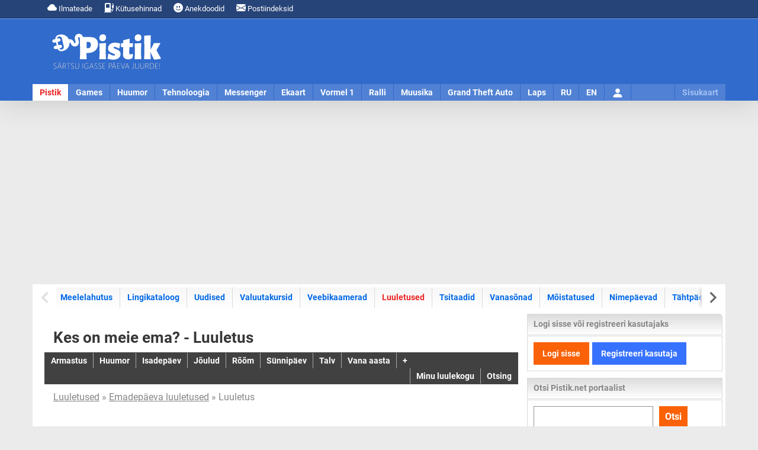

--- FILE ---
content_type: text/html; charset=UTF-8
request_url: https://www.pistik.net/luuletus/1582
body_size: 8358
content:
<!DOCTYPE html><html lang="et"><head><meta charset="utf-8"><meta name="language" content="et"><meta name="viewport" content="width=device-width, initial-scale=1"><link rel="profile" href="https://gmpg.org/xfn/11"><title>Kes on meie ema? - Luuletus | Pistik.net</title><meta name="description" content="Kes on meie ema? - Luuletus"><meta name="keywords" content="Pistik.net"><meta http-equiv="expires" content="0"><meta name="resource-type" content="document"><meta name="distribution" content="global"><meta name="robots" content="index,follow"><meta name="robots" content="all"><meta name="revisit-after" content="1 days"><meta name="rating" content="general"><meta name="author" content="UusWeb.ee"><meta name="generator" content="Pistik.net"><script type="application/ld+json"> {"@context":"https://schema.org","@graph":[
{
"@type": "WebPage",
"@id": "https://www.pistik.net/luuletus/1582",
"url": "https://www.pistik.net/luuletus/1582",
"name": "Kes on meie ema? - Luuletus",
"isPartOf": {
"@id": "https://www.pistik.net/#website"
},
"primaryImageOfPage": {
"@id": "https://cdn.pistik.net/portaal/static/og-preview/luuletused.jpg#primaryimage"
},
"image": {
"@id": "https://cdn.pistik.net/portaal/static/og-preview/luuletused.jpg#primaryimage"
},
"thumbnailUrl": "https://cdn.pistik.net/portaal/static/og-preview/luuletused.jpg",
"datePublished": "2016-05-08T11:02+03:00",
"dateModified": "2016-05-08T11:02+03:00",
"description": "Kes on meie ema? - Luuletus",
"inLanguage": "et",
"potentialAction": [
{
"@type": "ReadAction",
"target": [
"https://www.pistik.net/luuletus/1582"
]
}],
"publisher": {
"@id": "https://www.pistik.net/#organization"
},
"mainEntityOfPage": {
"@type": "WebPage",
"@id": "https://www.pistik.net/luuletus/1582"
}},{"@type": "ImageObject",
"inLanguage": "et",
"@id": "https://cdn.pistik.net/portaal/static/og-preview/luuletused.jpg#primaryimage",
"url": "https://cdn.pistik.net/portaal/static/og-preview/luuletused.jpg",
"contentUrl": "https://cdn.pistik.net/portaal/static/og-preview/luuletused.jpg",
"width": 1200,
"height": 630 },{"@type": "WebSite",
"@id": "https://www.pistik.net/#website",
"url": "https://www.pistik.net/",
"name": "Pistik.net",
"description": "Pistik.net on meelelahutus- ja infoportaal, kust leiab uudiseid, nalja ja muud huvitavat.",
"publisher": {
"@id": "https://www.pistik.net/#organization"
},
"potentialAction": [
{
"@type": "SearchAction",
"target": {
"@type": "EntryPoint",
"urlTemplate": "https://www.pistik.net/otsing?q={search_term_string}"
},
"query-input": "required name=search_term_string"
}],
"inLanguage": "et"
},{"@type": "Organization",
"@id": "https://www.pistik.net/#organization",
"name": "Pistik.net",
"url": "https://www.pistik.net/",
"sameAs": [
"https://www.facebook.com/pistik.net",
"https://twitter.com/Pistikportaal",
"https://www.instagram.com/pistiknet/",
"https://www.youtube.com/channel/UCz0YgzTro4WAGvuQ8P1Ks3g"
],
"logo": {
"@type": "ImageObject",
"inLanguage": "et",
"@id": "https://www.pistik.net/#/schema/logo/image/",
"url": "https://cdn.pistik.net/img/icon.png",
"contentUrl": "https://cdn.pistik.net/img/icon.png",
"width": 800,
"height": 800,
"caption": "Pistik.net"
},
"image": {
"@id": "https://www.pistik.net/#/schema/logo/image/"
}}]}</script><meta property="og:title" content="Kes on meie ema? - Luuletus"><meta property="og:url" content="https://www.pistik.net/luuletus/1582"><meta property="og:image" content="https://cdn.pistik.net/portaal/static/og-preview/luuletused.jpg"><meta property="og:image:url" content="https://cdn.pistik.net/portaal/static/og-preview/luuletused.jpg"><meta property="og:image:secure_url" content="https://cdn.pistik.net/portaal/static/og-preview/luuletused.jpg"><meta itemprop="image" content="https://cdn.pistik.net/portaal/static/og-preview/luuletused.jpg"><meta property="og:image:width" content="1200"><meta property="og:image:height" content="630"><meta property="og:description" content="Kes on meie ema? - Luuletus"><meta property="og:site_name" content="Meelelahutus - Pistik.net"><meta property="og:locale" content="et_EE"><meta property="fb:app_id" content="1854821374580540"><meta property="fb:admins" content="584069927"><link rel="image_src" href="https://cdn.pistik.net/portaal/static/og-preview/luuletused.jpg"><meta property="article:published_time" content="2016-05-08T11:02+03:00"><meta property="article:modified_time" content="2016-05-08T11:02+03:00"><meta name="twitter:site" content="@Pistikportaal"><meta name="twitter:title" content="Kes on meie ema? - Luuletus - Pistik.net"><meta name="twitter:description" content="Kes on meie ema? - Luuletus"><meta name="twitter:url" content="https://www.pistik.net/luuletus/1582"><meta name="twitter:image" content="https://cdn.pistik.net/portaal/static/og-preview/luuletused.jpg"><meta name="twitter:card" content="summary_large_image"><meta name="thumbnail" content="https://cdn.pistik.net/portaal/static/og-preview/luuletused.jpg"><link rel="canonical" href="https://www.pistik.net/luuletus/1582"><link rel="alternate" title="Pistik.net: Viimased postitused" href="https://feeds.feedburner.com/Pistiknetviimasedpostitused" type="application/rss+xml"><link rel="dns-prefetch" href="//www.googletagmanager.com"><link rel="dns-prefetch" href="//ajax.googleapis.com"><link rel="dns-prefetch" href="//cdn.pistik.net"><link href="https://cdn.pistik.net" crossorigin rel="preconnect"><link href="https://fonts.gstatic.com" crossorigin rel="preconnect"><link href="https://adservice.google.com/" crossorigin rel="preconnect"><link href="https://googleads.g.doubleclick.net/" crossorigin rel="preconnect"><link href="https://tpc.googlesyndication.com/" crossorigin rel="preconnect"><link rel="preload" href="https://cdn.pistik.net/css/webfonts/roboto-la-400.woff2" as="font" type="font/woff2" crossorigin><link rel="preload" href="https://cdn.pistik.net/css/webfonts/roboto-la-700.woff2" as="font" type="font/woff2" crossorigin><link rel="preload" href="https://cdn.pistik.net/css/webfonts/roboto-la-ex-400.woff2" as="font" type="font/woff2" crossorigin><link rel="preload" href="https://cdn.pistik.net/css/webfonts/roboto-la-ex-700.woff2" as="font" type="font/woff2" crossorigin><link rel="preload" href="https://cdn.pistik.net/img/logo-2024-christmas.svg" as="image" type="image/svg+xml" fetchpriority="high"><style> @font-face{font-display:swap;font-family:Roboto;font-style:normal;font-weight:400;src:local("Roboto"),url(/css/webfonts/roboto-la-400.woff2) format("woff2");unicode-range:u+00??,u+0131,u+0152-0153,u+02bb-02bc,u+02c6,u+02da,u+02dc,u+2000-206f,u+2074,u+20ac,u+2122,u+2191,u+2193,u+2212,u+2215,u+feff,u+fffd}@font-face{font-display:swap;font-family:Roboto;font-style:normal;font-weight:700;src:local("Roboto"),url(/css/webfonts/roboto-la-700.woff2) format("woff2");unicode-range:u+00??,u+0131,u+0152-0153,u+02bb-02bc,u+02c6,u+02da,u+02dc,u+2000-206f,u+2074,u+20ac,u+2122,u+2191,u+2193,u+2212,u+2215,u+feff,u+fffd}body,html{width:100%}body{background:#ebebeb;color:#373737;content-visibility:visible;font-family:Roboto,Arial,Helvetica,sans-serif;font-size:16px;height:100%;line-height:24px;margin:0;min-height:100%;padding:0}*{box-sizing:border-box}a{color:#0068e6;text-decoration:none}a:hover{color:#5482d5;text-decoration:underline}p{margin:0 0 24px}img.img-responsive{box-sizing:border-box;display:block;height:auto;max-width:100%}.notifications{background:#274478;border-bottom:1px solid #002c76;color:#fff;font-size:13px;position:relative}.notifications .container{height:30px;line-height:30px;padding:0 15px}.notifications ul{float:left;margin:0;padding:0}.notifications li{display:inline-block;margin:0;padding:0}.notifications a{color:#fff;display:inline-block;padding:0 10px}#pais_riba{background:#316bcc;border-top:1px solid #88a7dd;box-shadow:0 0 50px 0 hsla(0,0%,55%,.4);height:139px;width:100%}#header{height:139px;margin:auto}#logo{float:left;height:110px;padding:25px 30px;width:250px}#logo a{display:block}#pais_banner{float:left;height:90px;padding:10px 0;width:920px}@media only screen and (max-width:1170px){#pais_riba,#header,#logo,#pais_banner{height:auto;width:100%}#logo a{margin:auto;width:50%}}.menu-nav{background:hsla(0,0%,100%,.15);height:28px;position:relative}.menu-nav ul{list-style:none;margin:0;padding:0}.menu-nav ul li{float:left;margin:0;padding:0;text-align:center}.menu-nav ul a{border-right:1px solid #316bcc;color:#fff;display:block;float:left;font-size:14px;font-weight:700;height:28px;line-height:28px;padding:0 12px;text-align:center;text-decoration:none}.menu-nav ul a.selected{background:#fff;color:#ed2424}.nav-toggle{cursor:pointer;float:right;height:45px;padding:0 10px;position:relative;width:100%;z-index:4}.nav-toggle span:after,.nav-toggle span:before{content:"";left:0;position:absolute;top:-11px;backface-visibility:hidden;background-color:#fff;height:5px;transition:all .3s;width:35px}.nav-toggle span:after{top:11px}.nav-toggle span{display:block;position:relative;top:20px;backface-visibility:hidden;background-color:#fff;height:5px;transition:all .3s;width:35px}.nav-active{color:#fff;font-size:16px;font-weight:700;height:45px;line-height:45px}@media only screen and (max-width:1170px){.menu-nav{height:auto}.menu-nav ul{display:none}}.container{margin:auto;width:1170px}.container-content{background:#fff;padding:5px}#content{overflow:hidden}#content-main{float:left;padding:15px;width:830px}#content-sidebar{float:left;width:330px}.row{display:flex;flex-wrap:wrap;margin-left:-15px;margin-right:-15px}[class*=col-]{box-sizing:border-box;display:block;flex-basis:auto;flex-grow:1;float:left;padding-left:15px;padding-right:15px}.col-md-6{max-width:50%;width:50%}.col-md-10{max-width:83.33333333%;width:83.33333333%}.col-md-2{max-width:16.6666666667%;width:16.6666666667%}@media only screen and (max-width:1170px){.container,.container-main,#content-main,#content-sidebar{width:100%;float:none}.container-content{padding:0}}@media only screen and (max-width:768px){.col-sm-12{float:none;max-width:100%;width:100%}.row{margin-left:-15px;margin-right:-15px}}.pull-left{float:left}.pull-right{float:right}.text-center{text-center}.text-right{text-align:right}.hidden{display:none}@media only screen and (min-width:1170px){.hidden-desktop{display:none}}@media only screen and (max-width:768px){.hidden-mobile{display:none!important}}.page-title h1{line-height1.2;font-size:1.6rem;font-weight:700;margin:0}.section-box{margin-bottom:35px;padding:15px;border-bottom:1px solid #87b3ff}.inline-title h2{line-height:1.2;font-size:1.4rem;font-weight:700;margin:0}.text-light{color:#868686}.text-dark{color:#373737!important}.news-featured-img{margin-bottom:10px;overflow:hidden;position:relative}.btn-primary{background:#fb6107;color:#fff;border:0;cursor:pointer;display:inline-block;padding:5px 8px;font-weight:700;font-size:13px}.ad-placeholder-top {display: block;margin: 15px 0;min-height: 280px;text-align: center;width: 100%;}</style><link rel="stylesheet" href="https://cdn.pistik.net/css/basic.css" type="text/css"><link rel="apple-touch-icon" sizes="180x180" href="https://www.pistik.net/apple-touch-icon.png"><link rel="icon" type="image/png" sizes="32x32" href="https://www.pistik.net/favicon-32x32.png"><link rel="icon" type="image/png" sizes="16x16" href="https://www.pistik.net/favicon-16x16.png"><link rel="manifest" href="https://www.pistik.net/site.webmanifest"><link rel="mask-icon" href="https://www.pistik.net/safari-pinned-tab.svg" color="#316bcc"><link rel="shortcut icon" href="https://www.pistik.net/favicon.ico"><meta name="msapplication-TileColor" content="#316bcc"><meta name="msapplication-config" content="https://www.pistik.net/browserconfig.xml"><meta name="theme-color" content="#ffffff"><script async src="https://www.googletagmanager.com/gtag/js?id=G-FSLQ7XJN9E"></script><script>window.dataLayer = window.dataLayer || [];function gtag(){dataLayer.push(arguments);}gtag('js', new Date());gtag('config', 'G-FSLQ7XJN9E');</script><script async src="https://pagead2.googlesyndication.com/pagead/js/adsbygoogle.js?client=ca-pub-7053539978506273" crossorigin="anonymous"></script></head><body><div id="notifications" class="notifications"><div class="container"><ul><li><a href="https://www.pistik.net/ilmateade"><svg xmlns="http://www.w3.org/2000/svg" width="16" height="16" fill="currentColor" class="bi bi-cloud-fill" viewBox="0 0 16 16"><path d="M4.406 3.342A5.53 5.53 0 0 1 8 2c2.69 0 4.923 2 5.166 4.579C14.758 6.804 16 8.137 16 9.773 16 11.569 14.502 13 12.687 13H3.781C1.708 13 0 11.366 0 9.318c0-1.763 1.266-3.223 2.942-3.593.143-.863.698-1.723 1.464-2.383"/></svg> Ilmateade</a></li><li><a href="https://www.pistik.net/kutusehinnad-eestis"><svg xmlns="http://www.w3.org/2000/svg" width="16" height="16" fill="currentColor" class="bi bi-fuel-pump-fill" viewBox="0 0 16 16"><path d="M1 2a2 2 0 0 1 2-2h6a2 2 0 0 1 2 2v8a2 2 0 0 1 2 2v.5a.5.5 0 0 0 1 0V8h-.5a.5.5 0 0 1-.5-.5V4.375a.5.5 0 0 1 .5-.5h1.495c-.011-.476-.053-.894-.201-1.222a.97.97 0 0 0-.394-.458c-.184-.11-.464-.195-.9-.195a.5.5 0 0 1 0-1q.846-.002 1.412.336c.383.228.634.551.794.907.295.655.294 1.465.294 2.081V7.5a.5.5 0 0 1-.5.5H15v4.5a1.5 1.5 0 0 1-3 0V12a1 1 0 0 0-1-1v4h.5a.5.5 0 0 1 0 1H.5a.5.5 0 0 1 0-1H1zm2.5 0a.5.5 0 0 0-.5.5v5a.5.5 0 0 0 .5.5h5a.5.5 0 0 0 .5-.5v-5a.5.5 0 0 0-.5-.5z"/></svg> Kütusehinnad
</a></li><li class="hidden-mobile"><a href="https://www.pistik.net/huumor/anekdoodid"><svg xmlns="http://www.w3.org/2000/svg" width="16" height="16" fill="currentColor" class="bi bi-emoji-smile-fill" viewBox="0 0 16 16"><path d="M8 16A8 8 0 1 0 8 0a8 8 0 0 0 0 16M7 6.5C7 7.328 6.552 8 6 8s-1-.672-1-1.5S5.448 5 6 5s1 .672 1 1.5M4.285 9.567a.5.5 0 0 1 .683.183A3.5 3.5 0 0 0 8 11.5a3.5 3.5 0 0 0 3.032-1.75.5.5 0 1 1 .866.5A4.5 4.5 0 0 1 8 12.5a4.5 4.5 0 0 1-3.898-2.25.5.5 0 0 1 .183-.683M10 8c-.552 0-1-.672-1-1.5S9.448 5 10 5s1 .672 1 1.5S10.552 8 10 8"/></svg> Anekdoodid
</a></li><li><a href="https://www.pistik.net/postiindeksid"><svg xmlns="http://www.w3.org/2000/svg" width="16" height="16" fill="currentColor" class="bi bi-envelope-fill" viewBox="0 0 16 16"><path d="M.05 3.555A2 2 0 0 1 2 2h12a2 2 0 0 1 1.95 1.555L8 8.414zM0 4.697v7.104l5.803-3.558zM6.761 8.83l-6.57 4.027A2 2 0 0 0 2 14h12a2 2 0 0 0 1.808-1.144l-6.57-4.027L8 9.586zm3.436-.586L16 11.801V4.697z"/></svg> Postiindeksid
</a></li></ul></div></div><div id="pais_riba"><div id="header" class="container"><div id="logo"><a href="https://www.pistik.net/" class="text-center"><img src="https://cdn.pistik.net/img/logo-2025.svg" alt="Pistik.net: Meelelahutus" title="Pistik.net: Meelelahutus" width="190" height="61" fetchpriority="high"></a></div><div id="pais_banner" class="hidden-mobile text-right"></div><div id="navmenu" class="menu-nav clearfix"><div class="hidden-desktop nav-toggle" id="navmenu-toggle"><span class="pull-right"></span><div id="navmenu-active" class="nav-active text-center">Pistik</div></div><ul id="navmenu-menu" class="clearfix"><li class="first"><a href="https://www.pistik.net/" title="Avaleht" class="selected">Pistik</a></li><li><a href="https://www.pistik.net/games/" title="Games">Games</a></li><li><a href="https://www.pistik.net/huumor/" title="Huumor">Huumor</a></li><li><a href="https://www.pistik.net/tehnoloogia/" title="Tehnoloogia">Tehnoloogia</a></li><li><a href="https://www.pistik.net/messenger/" title="Messenger">Messenger</a></li><li><a href="https://www.pistik.net/ekaart/" title="Ekaart">Ekaart</a></li><li><a href="https://www.pistik.net/vormel1/" title="Vormel 1">Vormel 1</a></li><li><a href="https://www.pistik.net/ralli/" title="Ralli, WRC">Ralli</a></li><li><a href="https://www.pistik.net/muusika/" title="Muusika">Muusika</a></li><li class="hidden-desktop"><a href="https://www.pistik.net/jalgpall/" title="Jalgpall" >Jalgpall</a></li><li><a href="https://www.pistik.net/gta/" title="Grand Theft Auto">Grand Theft Auto</a></li><li><a href="https://www.pistik.net/laps/" title="Laps ja pere">Laps</a></li><li class="hidden-desktop"><a href="https://www.pistik.net/reisimine" title="Reismine">Reisimine</a></li><li class="hidden-desktop"><a href="https://www.pistik.net/aoe/" title="Age of Empires">Age of Empires</a></li><li class="hidden-desktop"><a href="https://www.pistik.net/sims/" title="The Sims">The Sims</a></li><li class="hidden-desktop"><a href="https://www.pistik.net/simcity/" title="Sim City">Sim City</a></li><li class="hidden-desktop"><a href="https://www.pistik.net/sport/" title="Sport">Sport</a></li><li class="hidden-desktop"><a href="https://www.pistik.net/motokross/" title="Motokross">Motokross</a></li><li><a href="https://www.pistik.net/ru/" title="RU">RU</a></li><li><a href="https://www.pistik.net/en/" title="EN">EN</a></li><li id="lisa" class="hidden-mobile sitemap"><a href="https://www.pistik.net/sisukaart" title="Sisukaart" class="sitemap_sidebar_normal_open">Sisukaart</a></li><li id="user"><a href="https://www.pistik.net/logi-sisse"><svg xmlns="http://www.w3.org/2000/svg" width="20" height="20" fill="currentColor" class="bi bi-person-fill mt-2" viewBox="0 0 16 16"><path d="M3 14s-1 0-1-1 1-4 6-4 6 3 6 4-1 1-1 1zm5-6a3 3 0 1 0 0-6 3 3 0 0 0 0 6"/></svg><span class="hidden">Logi sisse</span></a></li></ul></div></div></div><div id="sitemap_placer" class="container"></div><div class="ad-placeholder-top"><ins class="adsbygoogle"
style="display:block"
data-ad-client="ca-pub-7053539978506273"
data-ad-slot="8702027224"
data-ad-format="auto"
data-full-width-responsive="true"></ins><script>(adsbygoogle = window.adsbygoogle || []).push({});</script></div><div id="content" class="container container-content clearfix"><div id="content-menu" class="clearfix"><div id="menusub" class="sub-menu-block splide" data-splide='{"pagination": false, "drag": true, "free": true, "start": 0}'><div class="splide__arrows"><button class="splide__arrow splide__arrow--prev" type="button" aria-controls="menusubinner" aria-label="Previous slide"><svg xmlns="http://www.w3.org/2000/svg" viewBox="0 0 40 40" width="40" height="40"><path d="m15.5 0.932-4.3 4.38 14.5 14.6-14.5 14.5 4.3 4.4 14.6-14.6 4.4-4.3-4.4-4.4-14.6-14.6z"></path></svg></button><button class="splide__arrow splide__arrow--next" type="button" aria-controls="menusubinner" aria-label="Next slide"><svg xmlns="http://www.w3.org/2000/svg" viewBox="0 0 40 40" width="40" height="40"><path d="m15.5 0.932-4.3 4.38 14.5 14.6-14.5 14.5 4.3 4.4 14.6-14.6 4.4-4.3-4.4-4.4-14.6-14.6z"></path></svg></button></div><div id="menusubinner" class="sub-menu-inner splide__track"><ul class="sub-menu-links splide__list" data-flickity='{ "cellAlign": "left", "contain": true, "cellSelector": "li", "pageDots": false, "prevNextButtons": false }'><li class="splide__slide"><a href="https://www.pistik.net/">Meelelahutus</a></li><li class="splide__slide"><a href="https://www.pistik.net/lingikataloog">Lingikataloog</a></li><li class="splide__slide"><a href="https://www.pistik.net/uudised">Uudised</a></li><li class="splide__slide"><a href="https://www.pistik.net/valuutakursid">Valuutakursid</a></li><li class="splide__slide"><a href="https://www.pistik.net/veebikaamerad">Veebikaamerad</a></li><li class="splide__slide"><a href="https://www.pistik.net/luuletused" class="selected">Luuletused</a></li><li class="splide__slide"><a href="https://www.pistik.net/tsitaadid">Tsitaadid</a></li><li class="splide__slide"><a href="https://www.pistik.net/vanasonad">Vanasõnad</a></li><li class="splide__slide"><a href="https://www.pistik.net/moistatused">Mõistatused</a></li><li class="splide__slide"><a href="https://www.pistik.net/nimepaevad">Nimepäevad</a></li><li class="splide__slide"><a href="https://www.pistik.net/tahtpaevad">Tähtpäevad</a></li><li class="splide__slide"><a href="https://www.pistik.net/kas-teadsid">Kas teadsid?</a></li><li class="splide__slide"><a href="https://www.pistik.net/videod">Videod</a></li><li class="splide__slide"><a href="https://www.pistik.net/pildid">Pildid</a></li></ul></div></div></div><div id="content-main"><div class="page-title"><h1>Kes on meie ema? - Luuletus</h1></div><div class="submenu"><ul><li><strong><a href="https://www.pistik.net/luuletused/armastus-luuletused">Armastus</a></strong></li><li><strong><a href="https://www.pistik.net/luuletused/humoorikad-luuletused">Huumor</a></strong></li><li><strong><a href="https://www.pistik.net/luuletused/isadepaeva-luuletused">Isadepäev</a></strong></li><li><strong><a href="https://www.pistik.net/luuletused/joululuuletused">Jõulud</a></strong></li><li><strong><a href="https://www.pistik.net/luuletused/roomsad-luuletused">Rõõm</a></strong></li><li><strong><a href="https://www.pistik.net/sunnipaeva-luuletused">Sünnipäev</a></strong></li><li><strong><a href="https://www.pistik.net/luuletused/talve-luuletused">Talv</a></strong></li><li><strong><a href="https://www.pistik.net/luuletused/vana-aasta-luuletused">Vana aasta</a></strong></li><li><strong><a href="https://www.pistik.net/luuletused/kategooriad" style="border-right: 0">+</a></strong></li></ul><ul class="pull-right"><li><strong><a href="https://www.pistik.net/luuletused/minu-luulekogu" style="border-left: 1px solid #A9A9A9">Minu luulekogu</a></strong></li><li><strong><a href="https://www.pistik.net/luuletused/otsing" style="border-right: 0">Otsing</a></strong></li></ul></div><div class="breadcrumb text-light"><a href="https://www.pistik.net/luuletused">Luuletused</a> &raquo;
<a href="https://www.pistik.net/luuletused/emadepaeva-luuletused">Emadepäeva luuletused</a> &raquo; Luuletus
</div><div class="section-box"><h3>Kes on meie ema?</h3><span class="section-box-block">Koristaja on me ema -<br />kraamib tube, kraamib kööki.<br />Samal ajal kokk on tema -<br />kogu perele teeb sööki.<br />Ärkad vahel enne koitu,<br />märkad: ema keedab toitu!<br /><br />Veel on ema õpetaja -<br />koos meil tähed selgeks saavad.<br />Ema arstki on, kui vaja -<br />ravib terveks muhud - haavad.<br />Kui me grippi jäime talvel,<br />istus öösitigi valvel...<br />Ema õmblejaks on meile -<br />uued pluusid temalt saime,<br />vanad puhtaks pesti eile -<br />ema oli pesunaine.<br />Peseb - kraamib päeval - öölgi -<br />on meil virk ja väle ta.<br />Peale selle käib ta töölgi,<br />aga kus - ei mäleta...</span><p><a href="#" class="ditty-add media_tip" title="Pead olema sisse logitud"> Lisa enda luulekogusse (Pead olema sisse logitud)
</a></p><div class="specification text-light"> Lisas: <a href="#" class="user_trigger">52eiko</a> |
Lisatud: 08.05.2016 11:02 | <a href="https://www.pistik.net/ekaart/kategooriad/luule/1582" class="btn btn-small btn-primary">Saada e-kaardiga</a></div><div class="user_links" style="display: none"> &rsaquo; <a href="https://www.pistik.net/luuletused/kasutaja/27296">Kõik kasutaja <span>52eiko</span> lisatud luuletused</a><br /> &rsaquo; <a href="https://www.pistik.net/kasutaja/27296/52eiko">Kasutaja <span>52eiko</span> profiil</a></div></div><div class="section-box border-no bg-banner text-center"></div><nav><div class="row"><div class="col-md-6 section-box-area section-box-item"><a href="/luuletus/1583" rel="next"><i class="fas fa-angle-left"></i> Meelespea</a></div><div class="col-md-6 section-box-area section-box-item text-right" style="margin-left: auto"><a href="/luuletus/1581" rel="prev">Ema palve <i class="fas fa-angle-right"></i></a></div></div></nav><hr class="separator"><div class="inline-title"><h3>Vaata lisaks</h3></div><div class="section-block-wide section-block-lookmore"><div class="row hidden-mobile"><div class="col-md-6 col-sm-12"><a href="https://www.pistik.net/uudis/7544/tana-30-jaanuaril-2026-on-eestis-muutliku-pilvisusega-ilm-kohati-vahest-lund" class="news-card"><div class="news-featured-img"><picture><source srcset="https://cdn.pistik.net/portaal/static/news/ilmateade-paike-thumb.webp"><img src="https://cdn.pistik.net/portaal/static/news/ilmateade-paike-thumb.jpg" class="img-responsive" alt="Täna, 30. jaanuaril 2026 on Eestis muutliku pilvisusega ilm, kohati vähest lund" title="Täna, 30. jaanuaril 2026 on Eestis muutliku pilvisusega ilm, kohati vähest lund" width="600" height="400" loading="lazy"></picture></div><div class="inline-title"><h4>Täna, 30. jaanuaril 2026 on Eestis muutliku pilvisusega ilm, kohati vähest lund</h4></div></a><div class="inline-text"><p>Täna, 30. jaanuaril 2026 on Eestis muutliku pilvisusega ilm. Kohati sajab vähest lund. Puhub valdavalt idakaare tuul 1-7, saarte rannikul puhanguti kuni 12 m/s, pärastlõunal on mandril tuul nõrk ja muutlik. Õhutemperatuur on -12..-17, rannikul kohati kuni -8°C.</p></div></div><div class="col-md-6 col-sm-12"><a href="https://www.pistik.net/uudis/7543/tana-29-jaanuaril-2026-on-eestis-selge-kohati-vahelduva-pilvisusega-olulise-sajuta-ilm" class="news-card"><div class="news-featured-img"><picture><source srcset="https://cdn.pistik.net/portaal/static/news/ilmateade-thumb.webp"><img src="https://cdn.pistik.net/portaal/static/news/ilmateade-thumb.jpg" class="img-responsive" alt="Täna, 29. jaanuaril 2026 on Eestis selge, kohati vahelduva pilvisusega olulise sajuta ilm" title="Täna, 29. jaanuaril 2026 on Eestis selge, kohati vahelduva pilvisusega olulise sajuta ilm" width="600" height="400" loading="lazy"></picture></div><div class="inline-title"><h4>Täna, 29. jaanuaril 2026 on Eestis selge, kohati vahelduva pilvisusega olulise sajuta ilm</h4></div></a><div class="inline-text"><p>Täna, 29. jaanuaril 2026 on Eestis selge, kohati vahelduva pilvisusega olulise sajuta ilm. Puhub valdavalt kirde- ja idatuul 3-10, rannikul puhanguti kuni 15 m/s, pärastlõunal mandril tuul nõrgeneb ja õhtupoolikul tekib kohati udu. Õhutemperatuur on -7..-13°C.</p></div></div></div><div class="row hidden-mobile"><div class="col-md-6 col-sm-12"><a href="https://www.pistik.net/uudis/7542/tana-28-jaanuaril-2026-muutliku-pilvisusega-ilm-kohati-esineb-norka-lund" class="news-card"><div class="news-featured-img"><picture><source srcset="https://cdn.pistik.net/portaal/static/news/ilmateade-pilves-thumb.webp"><img src="https://cdn.pistik.net/portaal/static/news/ilmateade-pilves-thumb.jpg" class="img-responsive" alt="Täna, 28. jaanuaril 2026 muutliku pilvisusega ilm, kohati esineb nõrka lund" title="Täna, 28. jaanuaril 2026 muutliku pilvisusega ilm, kohati esineb nõrka lund" width="600" height="400" loading="lazy"></picture></div><div class="inline-title"><h4>Täna, 28. jaanuaril 2026 muutliku pilvisusega ilm, kohati esineb nõrka lund</h4></div></a><div class="inline-text"><p>Täna, 28. jaanuaril 2026 muutliku pilvisusega ilm. Kohati sajab nõrka lund. Puhub kirde- ja idatuul 2-8, puhanguti 11, rannikul 5-12, puhanguti kuni 18 m/s. Õhutemperatuur on -7..-13, rannikul kohati -5°C ümbruses.</p></div></div><div class="col-md-6 col-sm-12"><a href="https://www.pistik.net/kas-teadsid/7541/vestman-grupp-kestlikud-lahendused-maa-ja-looduse-vaartustamiseks" class="news-card"><div class="news-featured-img"><picture><source srcset="https://cdn.pistik.net/portaal/static/news/vestman-grupp-kestlikud-lahendused-maa-ja-looduse-vaartustamiseks-thumb.webp"><img src="https://cdn.pistik.net/portaal/static/news/vestman-grupp-kestlikud-lahendused-maa-ja-looduse-vaartustamiseks-thumb.jpg" class="img-responsive" alt="Vestman Grupp – kestlikud lahendused maa ja looduse väärtustamiseks" title="Vestman Grupp – kestlikud lahendused maa ja looduse väärtustamiseks" width="600" height="400" loading="lazy"></picture></div><div class="inline-title"><h4>Vestman Grupp – kestlikud lahendused maa ja looduse väärtustamiseks</h4></div></a><div class="inline-text"><p>Vestman Grupp on ettevõtete ühendus, mille tegevus keskendub maaressursside targale ja vastutustundlikule kasutamisele. Grupi põhivaldkondadeks on metsandus, põllumajandus ning tulevikku vaatavad energialahendused. Vestmani eesmärk on luua pikaajalist väärtust, ühendades majandusliku mõistlikkuse ja keskkonnahoiu põhimõtted.</p></div></div></div><div class="row hidden-mobile"><div class="col-md-6 col-sm-12"><a href="https://www.pistik.net/ekaart/kaardid/sunnipaev" class="news-card"><div class="news-featured-img"><picture><source srcset="https://cdn.pistik.net/portaal/static/look-more/sunnipaeva-e-kaardid.webp"><img src="https://cdn.pistik.net/portaal/static/look-more/sunnipaeva-e-kaardid.jpg" class="img-responsive" alt="Sünnipäeva e-kaardid" title="Sünnipäeva e-kaardid" width="600" height="400" loading="lazy"></picture></div><div class="inline-title"><span class="h4">Sünnipäeva e-kaardid</span></div></a><div class="inline-text"><p>Saada tervitused digitaalselt e-kaardiga nii kaugele kui lähedale ja tee kõik rõõmsaks!</p></div></div><div class="col-md-6 col-sm-12"></div></div></div></div><div id="content-sidebar"><div class="menu_pos"><div class="menu_box_top"><ul><li><span class="h4-top">Logi sisse või registreeri kasutajaks</span></li></ul></div><div class="menu_box_ylemine"><div class="user_info_box"><a href="https://www.pistik.net/logi-sisse" class="btn btn-big btn-primary me-2">Logi sisse</a><a href="https://www.pistik.net/registreeri-kasutaja" class="btn btn-big btn-login">Registreeri kasutaja</a></div></div></div><div class="menu_pos"><div class="menu_box_top"><ul><li><span class="h4-tav">Otsi Pistik.net portaalist</span></li></ul></div><div class="menu_box"><form method="get" action="https://www.pistik.net/otsing"><div class="row row-mini"><div class="col-md-8 col-sm-12"><label class="screen-reader-text" for="pistik_search">Otsi kogu lehelt</label><input name="q" id="pistik_search" type="text" class="form-control"></div><div class="col-md-4 col-sm-12"><button type="submit" class="btn btn-primary btn-medium">Otsi</button></div></div></form></div></div><div class="menu_pos"><div class="menu_box_top"><ul><li><span class="h4-tav">Tänased ja tulevased pühad kalendris</span></li></ul></div><div class="menu_box news-text"><p>Esmaspäev 2. veebruar</p><p class="text-bold">Tartu rahulepingu aastapäev</p><p>2. veebruaril 1920. aastal sõlmiti Tartu rahuleping ehk lühidalt Tartu rahu Eesti Vabariigi ja Nõukogude Venemaa vahel, millega lõpetati natuke üle aasta kestnud vabadussõda nimematud riikide vahel, lisaks määrati Eesti idapiir ning Nõukogude Liit tunnustas Eesti Vabariigi iseseisvust. </p><hr class="separator"><p>Esmaspäev 2. veebruar</p><p class="text-bold">Küünlapäev</p><hr class="separator"><p>Esmaspäev 9. veebruar</p><p class="text-bold">Luuvalupäev</p></div></div><div class="menu_pos"><div class="menu_box_top"><ul><li><span class="h4-tav">Tänased nimepäevalised</span></li></ul></div><div class="menu_box news-text"><p class="text-bold">Täna on nimepäev järgmistel nimedel:</p><p>Meelitu, Meelit, Meelis, Meelik, Meelo, Meelu, Meeland</p><p>Palju õnne kõigile!</p></div></div><div class="section-box text-bold text-center" style="color: #F00"> Jõuluvanale <a href="https://www.pistik.net/luuletused/joululuuletused">jõululuuletused</a> leiad Pistikust</div><div class="menu_pos"><div class="menu_box_top"><ul><li><span class="h4-tav">Sinu arvuti info</span></li></ul></div><div class="menu_box news-text"><div class="text-light"> Vaata lähemalt: <a href="https://www.pistik.net/minu-ip-aadress">Minu IP aadress</a></div></div></div><div class="menu_pos hidden-mobile"><div class="menu_box_top"><ul><li><span class="h4-tav">Kuula raadiot otse internetist</span></li></ul></div><div class="menu_box text-center text-light"><a href="https://www.pistik.net/raadiojaamad"><picture><source srcset="https://cdn.pistik.net/portaal/static/content/raadiojaamad.webp"><img src="https://cdn.pistik.net/portaal/static/content/raadiojaamad.jpg" alt="Kuula raadiot" title="Kuula raadiot" class="img-responsive" width="330" height="240" loading="lazy"></picture><p class="text-left">Vaata kõiki raadiojaamu</p></a></div></div><div class="row row-mini hidden-mobile"><div class="col-md-12"><div class="section-box-item text-center"></div></div></div></div><div id="banner_content_bottom" class="clearfix hidden-mobile text-center"></div></div><div id="sitemap_sidebar" style="display: none"></div><div id="footer" class="container"><div id="jalus_tekst">Pistik.net meelelahutus- ja infoportaal | 2004 - 2026 | Versioon 3.3 | 31.1.2026 01:47:56 | Teenust toetab <a href="https://www.uusweb.ee/"><strong>UusWeb</strong></a><br /><a href="https://pistik.blog/">Blogi</a> | <a href="https://www.pistik.net/kontakt">Kontakt</a> | <a href="https://www.pistik.net/reklaam">Reklaam</a></div></div><script src="https://cdn.pistik.net/js/basic.js" defer></script><script></script></body></html>

--- FILE ---
content_type: text/html; charset=utf-8
request_url: https://www.google.com/recaptcha/api2/aframe
body_size: 267
content:
<!DOCTYPE HTML><html><head><meta http-equiv="content-type" content="text/html; charset=UTF-8"></head><body><script nonce="6WNIPNjh6nAYinNrSN0ZYA">/** Anti-fraud and anti-abuse applications only. See google.com/recaptcha */ try{var clients={'sodar':'https://pagead2.googlesyndication.com/pagead/sodar?'};window.addEventListener("message",function(a){try{if(a.source===window.parent){var b=JSON.parse(a.data);var c=clients[b['id']];if(c){var d=document.createElement('img');d.src=c+b['params']+'&rc='+(localStorage.getItem("rc::a")?sessionStorage.getItem("rc::b"):"");window.document.body.appendChild(d);sessionStorage.setItem("rc::e",parseInt(sessionStorage.getItem("rc::e")||0)+1);localStorage.setItem("rc::h",'1769816878794');}}}catch(b){}});window.parent.postMessage("_grecaptcha_ready", "*");}catch(b){}</script></body></html>